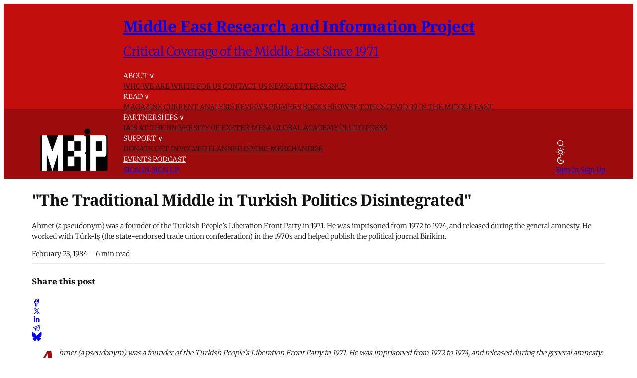

--- FILE ---
content_type: text/html; charset=utf-8
request_url: https://www.merip.org/1984/02/the-traditional-middle-in-turkish-politics-disintegrated/
body_size: 17042
content:

<!DOCTYPE html>
<html lang="en" data-color-scheme="system">
  <head>
    <title>&quot;The Traditional Middle in Turkish Politics Disintegrated&quot; - MERIP</title>
    <meta charset="utf-8">
    <meta name="viewport" content="width=device-width, initial-scale=1.0">
    <meta name="view-transition" content="same-origin"> 

    <link rel="stylesheet" type="text/css" href="https://www.merip.org/assets/build/style.css?v=8b2fd11e43">
    <link
      rel="stylesheet"
      href="https://cdn.jsdelivr.net/npm/instantsearch.css@8/themes/satellite-min.css"
    />
    <style>
      #searchModal {
        border: none;
        position: relative;
        height: 90%;
        width: min(100vw, 800px);
        max-width: min(100vw, 800px);
        margin: auto;
        box-shadow: 0 0 10px rgba(0, 0, 0, 0.5);
        border-radius: 5px;
        box-sizing: border-box;
      }

      #searchModal::backdrop {
        background-color: rgba(0, 0, 0, 0.1);
        backdrop-filter: blur(5px);
      }

    </style>

    
<script>
  const computedStyle = getComputedStyle(document.documentElement);
  const headingFont = computedStyle.getPropertyValue('--gh-font-heading');
  const bodyFont = computedStyle.getPropertyValue('--gh-font-body');

  if (!headingFont || !bodyFont) {
    let fontsLinks = '<link rel="preconnect" href="https://fonts.bunny.net">';

    if (!headingFont && !bodyFont) {
      fontsLinks += `<link rel="stylesheet" href="https://fonts.bunny.net/css?family=
noto-serif:400,700
|
inter:400,500,600
">`;
    } else if (!headingFont) {
      fontsLinks += `<link rel="stylesheet" href="https://fonts.bunny.net/css?family=
noto-serif:400,700
">`;
    } else if (!bodyFont) {
      fontsLinks += `<link rel="stylesheet" href="https://fonts.bunny.net/css?family=
inter:400,500,600
">`;
    }

    document.write(fontsLinks);
  }
</script>

<style>
  :root {
    --accent-color: #9d0c0c;
    --cover-image: url(https://www.merip.org/content/images/2025/07/MERIP_logo_small_web--1--1.png);
    --font-family-heading: var(--gh-font-heading, Noto Serif);
    --font-family-body: var(--gh-font-body, Inter);
  }
</style>

<script>
  window.themeConfig = {
    enableAppMode: false,
    colorScheme: "system",
    homepageTags: "blog,primers",
    site: {
      url: "https://www.merip.org",
      title: "Middle East Research and Information Project",
      description: "Critical Coverage of the Middle East Since 1971",
      accentColor: "#9d0c0c",
      icon: "https://www.merip.org/content/images/2025/10/MERIP_logo_small_web_square.png",
      facebook: "ghost",
      twitter: "@ghost",
      primaryNavigation: [
          {
            label: "About",
            url: "#"
          },
          {
            label: "-Who we are",
            url: "/who-we-are/"
          },
          {
            label: "-Write for us",
            url: "/write-for-merip/"
          },
          {
            label: "-Contact us",
            url: "/contact/"
          },
          {
            label: "-Newsletter Signup",
            url: "/#/portal/"
          },
          {
            label: "Read",
            url: "#"
          },
          {
            label: "-Magazine",
            url: "/magazine/"
          },
          {
            label: "-Current Analysis",
            url: "/blog/"
          },
          {
            label: "-Reviews",
            url: "/reviews/"
          },
          {
            label: "-Primers",
            url: "/primer/"
          },
          {
            label: "-Books",
            url: "/books/"
          },
          {
            label: "-Browse Topics",
            url: "/topics/"
          },
          {
            label: "-COVID-19 in the Middle East",
            url: "/covid-coverage/"
          },
          {
            label: "Partnerships",
            url: "#"
          },
          {
            label: "-IAIS at the University of Exeter",
            url: "/iais-at-the-university-of-exeter/"
          },
          {
            label: "-Mesa Global Academy",
            url: "/mesa-global-academy/"
          },
          {
            label: "-Pluto Press",
            url: "/pluto-press/"
          },
          {
            label: "Support",
            url: "#"
          },
          {
            label: "-Donate",
            url: "/donate/"
          },
          {
            label: "-Get involved",
            url: "/get-involved/"
          },
          {
            label: "-Planned giving",
            url: "/merip-planned-giving/"
          },
          {
            label: "-Merchandise",
            url: "/merchandise/"
          },
          {
            label: "Events",
            url: "/events/"
          },
          {
            label: "Podcast",
            url: "/tag/the-merip-podcast/"
          },
      ],
      secondaryNavigation: [
          {
            label: "Support MERIP",
            url: "/donate/"
          },
      ]
    }
  }
</script>
    <script type="module" src="https://www.merip.org/assets/build/main.js?v=8b2fd11e43"></script>
    <script type="module" src="https://www.merip.org/assets/search/index.js?v=8b2fd11e43"></script>
    <link rel="stylesheet" href="https://www.merip.org/assets/search/style.css?v=8b2fd11e43">
    
    <meta name="description" content="Ahmet (a pseudonym) was a founder of the Turkish People’s Liberation Front Party in 1971. He was imprisoned from 1972 to 1974, and released during the general amnesty. He worked with Türk-Iş (the state-endorsed trade union confederation) in the 1970s and helped publish the political journal Birikim.">
    <link rel="icon" href="https://www.merip.org/content/images/size/w256h256/2025/10/MERIP_logo_small_web_square.png" type="image/png">
    <link rel="canonical" href="https://www.merip.org/1984/02/the-traditional-middle-in-turkish-politics-disintegrated/">
    <meta name="referrer" content="no-referrer-when-downgrade">
    
    <meta property="og:site_name" content="Middle East Research and Information Project">
    <meta property="og:type" content="article">
    <meta property="og:title" content="&quot;The Traditional Middle in Turkish Politics Disintegrated&quot; - MERIP">
    <meta property="og:description" content="Ahmet (a pseudonym) was a founder of the Turkish People’s Liberation Front Party in 1971. He was imprisoned from 1972 to 1974, and released during the general amnesty. He worked with Türk-Iş (the state-endorsed trade union confederation) in the 1970s and helped publish the political journal Birikim. In 1979, he was invited by Abdullah Baştürk to transfer to work with DISK, the progressive confederation of trade unions. Ahmet resigned from DISK in April 1980.">
    <meta property="og:url" content="https://www.merip.org/1984/02/the-traditional-middle-in-turkish-politics-disintegrated/">
    <meta property="og:image" content="https://www.merip.org/content/images/2025/07/MERIP_logo_small_web--1--1.png">
    <meta property="article:published_time" content="1984-02-23T17:04:28.000Z">
    <meta property="article:modified_time" content="2025-07-29T12:29:32.000Z">
    <meta property="article:tag" content="MER Article">
    <meta property="article:tag" content="Labor">
    <meta property="article:tag" content="Turkey">
    <meta property="article:tag" content="Issue 121">
    
    <meta property="article:publisher" content="https://www.facebook.com/ghost">
    <meta name="twitter:card" content="summary_large_image">
    <meta name="twitter:title" content="&quot;The Traditional Middle in Turkish Politics Disintegrated&quot; - MERIP">
    <meta name="twitter:description" content="Ahmet (a pseudonym) was a founder of the Turkish People’s Liberation Front Party in 1971. He was imprisoned from 1972 to 1974, and released during the general amnesty. He worked with Türk-Iş (the state-endorsed trade union confederation) in the 1970s and helped publish the political journal Birikim.">
    <meta name="twitter:url" content="https://www.merip.org/1984/02/the-traditional-middle-in-turkish-politics-disintegrated/">
    <meta name="twitter:image" content="https://www.merip.org/content/images/2025/07/MERIP_logo_small_web--1--1.png">
    <meta name="twitter:label1" content="Written by">
    <meta name="twitter:data1" content="(Author not identified)">
    <meta name="twitter:label2" content="Filed under">
    <meta name="twitter:data2" content="MER Article, Labor, Turkey, Issue 121">
    <meta name="twitter:site" content="@ghost">
    <meta property="og:image:width" content="500">
    <meta property="og:image:height" content="311">
    
    <script type="application/ld+json">
{
    "@context": "https://schema.org",
    "@type": "Article",
    "publisher": {
        "@type": "Organization",
        "name": "Middle East Research and Information Project",
        "url": "https://www.merip.org/",
        "logo": {
            "@type": "ImageObject",
            "url": "https://www.merip.org/content/images/2025/07/MERIP_logo_small_web--1-.png"
        }
    },
    "author": {
        "@type": "Person",
        "name": "(Author not identified)",
        "url": "https://www.merip.org/author/unidentified-author/",
        "sameAs": []
    },
    "headline": "&quot;The Traditional Middle in Turkish Politics Disintegrated&quot; - MERIP",
    "url": "https://www.merip.org/1984/02/the-traditional-middle-in-turkish-politics-disintegrated/",
    "datePublished": "1984-02-23T17:04:28.000Z",
    "dateModified": "2025-07-29T12:29:32.000Z",
    "keywords": "MER Article, Labor, Turkey, Issue 121",
    "description": "Ahmet (a pseudonym) was a founder of the Turkish People’s Liberation Front Party in 1971. He was imprisoned from 1972 to 1974, and released during the general amnesty. He worked with Türk-Iş (the state-endorsed trade union confederation) in the 1970s and helped publish the political journal Birikim.",
    "mainEntityOfPage": "https://www.merip.org/1984/02/the-traditional-middle-in-turkish-politics-disintegrated/"
}
    </script>

    <meta name="generator" content="Ghost 6.12">
    <link rel="alternate" type="application/rss+xml" title="Middle East Research and Information Project" href="https://www.merip.org/rss/">
    <script defer src="https://cdn.jsdelivr.net/ghost/portal@~2.56/umd/portal.min.js" data-i18n="true" data-ghost="https://www.merip.org/" data-key="1d9df4e225058fcb994aaae3e1" data-api="https://middle-east-research-and-information-project.ghost.io/ghost/api/content/" data-locale="en" crossorigin="anonymous"></script><style id="gh-members-styles">.gh-post-upgrade-cta-content,
.gh-post-upgrade-cta {
    display: flex;
    flex-direction: column;
    align-items: center;
    font-family: -apple-system, BlinkMacSystemFont, 'Segoe UI', Roboto, Oxygen, Ubuntu, Cantarell, 'Open Sans', 'Helvetica Neue', sans-serif;
    text-align: center;
    width: 100%;
    color: #ffffff;
    font-size: 16px;
}

.gh-post-upgrade-cta-content {
    border-radius: 8px;
    padding: 40px 4vw;
}

.gh-post-upgrade-cta h2 {
    color: #ffffff;
    font-size: 28px;
    letter-spacing: -0.2px;
    margin: 0;
    padding: 0;
}

.gh-post-upgrade-cta p {
    margin: 20px 0 0;
    padding: 0;
}

.gh-post-upgrade-cta small {
    font-size: 16px;
    letter-spacing: -0.2px;
}

.gh-post-upgrade-cta a {
    color: #ffffff;
    cursor: pointer;
    font-weight: 500;
    box-shadow: none;
    text-decoration: underline;
}

.gh-post-upgrade-cta a:hover {
    color: #ffffff;
    opacity: 0.8;
    box-shadow: none;
    text-decoration: underline;
}

.gh-post-upgrade-cta a.gh-btn {
    display: block;
    background: #ffffff;
    text-decoration: none;
    margin: 28px 0 0;
    padding: 8px 18px;
    border-radius: 4px;
    font-size: 16px;
    font-weight: 600;
}

.gh-post-upgrade-cta a.gh-btn:hover {
    opacity: 0.92;
}</style>
    
    <link href="https://www.merip.org/webmentions/receive/" rel="webmention">
    <script defer src="/public/cards.min.js?v=8b2fd11e43"></script>
    <link rel="stylesheet" type="text/css" href="/public/cards.min.css?v=8b2fd11e43">
    <script defer src="/public/member-attribution.min.js?v=8b2fd11e43"></script>
    <script defer src="/public/ghost-stats.min.js?v=8b2fd11e43" data-stringify-payload="false" data-datasource="analytics_events" data-storage="localStorage" data-host="https://www.merip.org/.ghost/analytics/api/v1/page_hit"  tb_site_uuid="9b45c1a1-9179-4ea6-9cac-2e14c9ea334d" tb_post_uuid="d8ed411f-a61d-4bf9-bce9-ba3d03b349d8" tb_post_type="post" tb_member_uuid="undefined" tb_member_status="undefined"></script><style>:root {--ghost-accent-color: #9d0c0c;}</style>
    <style>
  .tag-hash-wp-684c34ea145d7d001be7782c figure.gh-article-image {
    display: none;
  }
  .post-template.tag-hash-wp-post figure.featured-image {
    display: none;
  }
  blockquote b a {
    margin-left: 6px;
}
blockquote + blockquote {
  display: none; /* hides the second one */
}

blockquote + blockquote:first-child,
blockquote:has(+ blockquote) {
  display: none; /* hides the first one */
}
/* make existing posts use the desired blockquote style throughout. */
  .post-template.tag-hash-wp-post blockquote:not(.kg-blockquote-alt) {
    border-left: none;
    font-weight: normal;
    padding-left: 1rem;
     }
   .post-template.tag-hash-wp-post blockquote:not(.kg-blockquote-alt) strong {
     font-weight: normal;
   }
  /* styles for new posts below*/ 
  @media (min-width: 1400px) {
  .post-template:not(.tag-hash-wp-post) blockquote:not(.kg-blockquote-alt) {
    font-size: 1.1rem;
    position: absolute;
    transform: translateX(-100%);
    padding: 0 3rem 0 0;
    max-width: 300px;
    border-left: none;
    margin-top: 0;
  }
  }
  @media (max-width: 1399px) and (min-width: 768px) {
      .post-template:not(.tag-hash-wp-post) blockquote:not(.kg-blockquote-alt).floating-blockquote {
        font-size: 1.1rem;
        font-weight: normal;
        float: right;
        padding: 0 0 1rem 1rem;
        max-width: 40%;
        margin-top: 0;
        margin-left: 1rem;     
      }
  }
  @media (max-width: 767px) {
    .post-template:not(.tag-hash-wp-post) blockquote:not(.kg-blockquote-alt).floating-blockquote {
     /* font-size: 1.1rem;
      font-weight: normal;
      padding-left: 2rem; */
      display: none;
  }
  .post-template:not(.tag-hash-wp-post) blockquote.kg-blockquote-alt {
    text-align: left;
    font-size: 1.2rem;
  }
</style>
<script>
/**
 * Footnote Navigation System
 * Automatically converts footnote references to clickable links and adds return arrows
 */

(function() {
    'use strict';

    // Wait for DOM to be ready
    function ready(fn) {
        if (document.readyState !== 'loading') {
            fn();
        } else if (document.addEventListener) {
            document.addEventListener('DOMContentLoaded', fn);
        } else {
            document.attachEvent('onreadystatechange', function() {
                if (document.readyState !== 'loading') {
                    fn();
                }
            });
        }
    }

    // Main function to set up footnote navigation
    function setupFootnoteNavigation() {
        // Find all footnote references (e.g., [8])
        const footnoteRefs = document.querySelectorAll('a[href^="#_edn"]');
        
        footnoteRefs.forEach(function(ref) {
            const href = ref.getAttribute('href');
            const footnoteNumber = href.replace('#_edn', '');
            
            // Add click handler to footnote reference
            ref.addEventListener('click', function(e) {
                e.preventDefault();
                
                // Find the corresponding endnote
                const endnote = document.querySelector(`a[href="#_ednref${footnoteNumber}"]`);
                if (endnote) {
                    // Scroll to the endnote
                    endnote.scrollIntoView({ 
                        behavior: 'smooth',
                        block: 'center'
                    });
                    
                    // Highlight the endnote briefly
                    endnote.style.backgroundColor = '#fff3cd';
                    setTimeout(() => {
                        endnote.style.backgroundColor = '';
                    }, 2000);
                }
            });
            
            // Add visual indication that it's clickable
            ref.style.cursor = 'pointer';

        });

        // Find all endnotes and add return arrows
        const endnotes = document.querySelectorAll('a[href^="#_ednref"]');
        
        endnotes.forEach(function(endnote) {
            const href = endnote.getAttribute('href');
            const footnoteNumber = href.replace('#_ednref', '');
            
            // Create return arrow
            const returnArrow = document.createElement('a');
            returnArrow.href = `#_edn${footnoteNumber}`;
            returnArrow.innerHTML = ' ↩';
            returnArrow.style.textDecoration = 'none';
            returnArrow.style.color = 'var(--ghost-accent-color)';
            returnArrow.style.fontSize = '0.9em';
            returnArrow.style.marginLeft = '5px';
            returnArrow.style.cursor = 'pointer';
            
            // Add click handler to return arrow
            returnArrow.addEventListener('click', function(e) {
                e.preventDefault();
                
                // Find the corresponding footnote reference
                const footnoteRef = document.querySelector(`a[href="#_edn${footnoteNumber}"]`);
                if (footnoteRef) {
                    // Scroll to the footnote reference
                    footnoteRef.scrollIntoView({ 
                        behavior: 'smooth',
                        block: 'center'
                    });
                    
                    // Highlight the footnote reference briefly
                    footnoteRef.style.backgroundColor = '#fff3cd';
                    setTimeout(() => {
                        footnoteRef.style.backgroundColor = '';
                    }, 2000);
                }
            });
            
            // Insert return arrow after the endnote paragraph
            const endnoteParagraph = endnote.closest('p');
            if (endnoteParagraph) {
                endnoteParagraph.appendChild(returnArrow);
            }
        });

    }

    // Initialize when DOM is ready
    ready(setupFootnoteNavigation);



})();


</script>

<style>
  /* dropcaps */
  .post-template article .post-body > p:first-child::first-letter {
  color: var(--accent-color);
  float: left;
  margin: -4px 8px 0 4px;
  font-size: 4rem;
  font-weight: bold;
  line-height: 1;
    font-family: var(--font-family-heading)
  }
  /* link and title colors */
  a.toc-item-title {
    color: var(--text-color-0);
  }
  .toc-item > div > a {
    color: var(--color-darker-red);

  }
  [data-color-scheme="dark"] .toc-item > div > a {
    color: var(--color-bright-red);
  }
  [data-color-scheme="dark"] .red-text {
    color: var(--color-bright-red);
  }
  .ais-SearchBox-submit .hide-on-mobile {
    color: var(--accent-color);
  }
  figure figcaption {
    display:inline;
  }
  /* stop images from being too tall */
  .post-content .kg-image-card:not(.kg-width-full) img {
    max-height: 80vh;
    object-fit: contain;
    width: auto;
  }
  @media (max-width: 767px) {
    .post-content .kg-image-card:not(.kg-width-full) img {
      max-height: 100vh;
    }
  }
</style>
    <link rel="preconnect" href="https://fonts.bunny.net"><link rel="stylesheet" href="https://fonts.bunny.net/css?family=merriweather:300,700"><style>:root {--gh-font-body: Merriweather;}</style>

  </head>
  <body class=" post-template tag-merarticle tag-labor tag-turkey tag-hash-wp tag-hash-wp-post tag-issue-121 tag-hash-toc-articles gh-font-body-merriweather">
    
<header 
  class="site-header text-xl md:text-sm"
  
>
<div class="head-outer container">
  
<a href="https://www.merip.org" class="site-logo" aria-label="Middle East Research and Information Project - Home">
    <img src="/content/images/2025/07/MERIP_logo_small_web--1-.png" alt="Middle East Research and Information Project" loading="eager" class="logo"/>
</a>
<div class="site-title">
  <h1 class="!text-lg lg:!text-2xl">
    <a href="https://www.merip.org">Middle East Research and Information Project</a>
  </h1>
  <h2 class="!text-sm">
    <a href="https://www.merip.org">Critical Coverage of the Middle East Since 1971</a>
  </h2>
</div>

  <div data-nav-container class="nav-container font-light">
    <primary-nav></primary-nav>

      <div class="actions flex flex-col md:hidden gap-3 px-4 border-t border-b0 py-4 starting:opacity-0 transition-opacity duration-400 delay-400">
          <a href="#/portal/signin" class="block h-8">Sign In</a>
          <a href="#/portal/signup" class="block h-8">Sign Up</a>
      </div>
  </div>

  <div class="nav-actions text-nowrap flex items-center gap-2" role="navigation" aria-label="User actions">
    <div 
      role="button" 
      tabindex="0" 
      class="hover:outline-solid p-2 rounded-full cursor-pointer touch-manipulation" 
      data-icon="search" 
      data-ghost-search 
      aria-label="Search"
    ></div>

      <color-scheme-switcher
        class="hover:outline-solid p-2 rounded-full touch-manipulation"
        icon-class="flex"
        aria-label="Toggle color scheme"
      ></color-scheme-switcher>

    <div class="hidden md:flex items-center gap-6 ml-2">
          <a href="#/portal/signin" class="nav-action">Sign In</a>
          <a href="#/portal/signup" class="nav-action">Sign Up</a>
    </div>  

    <div 
      data-nav-toggle 
      role="button" 
      tabindex="0" 
      class="md:hidden touch-manipulation" 
      aria-label="Menu" 
      aria-expanded="false" 
      aria-controls="mobile-menu"
    >
      <span/>
    </div>
  </div>
</header>

<style>
  :root {
    --site-header-height: 9rem;
  }
  .site-header {
    color: white;
    background: linear-gradient(to bottom, var(--color-bright-red) 0%, var(--color-bright-red) 60%, var(--color-darker-red) 60%, var(--color-darker-red) 100%);
    height: fit-content;
    padding-top: 0.5rem; padding-bottom: 0.5rem;
  }
  .head-outer {
    display: grid;
    grid-template-areas: "logo title title" "logo nav actions";
    grid-template-columns: auto 1fr auto ;
    grid-template-rows: 1fr auto;
    width: 100%;
    margin: 0 auto;
    column-gap: 1rem;
    row-gap: 0.25rem;
    align-items: end;
    justify-items: start;
    max-width: var(--content-max-width);
  }
  header .nav-actions {
    grid-area: actions;
  }
  header .nav-container {
    grid-area: nav;
    text-transform: uppercase;
    color: var(--text-color-0);
  }
  .site-logo {
    grid-area: logo;
  /*  min-width: 170px;*/
    min-height: 90px;
  }
  .site-title {
    grid-area: title;

  }
  .site-title h1 {
     /* text-transform: uppercase;*/
    /* font-size: var(--font-size-h2);*/
  }
  .site-title h2 {
    font-family: var(--font-family-body);
   /* font-size: var(--font-size-h4);*/
    font-weight: 400;
  }
  .site-logo img {
    max-width: 170px;
    max-height: 90px;
    width: 100%;
    height: 100%;
    object-fit: contain;
  }
  @media (min-width: 768px) {
  .nav-item-with-menu, .nav-item {
    color: white;

    }
  }
  @media (max-width: 767px) {
    :root {
      --site-header-height: 6rem;
    }
    .site-header {
          background: linear-gradient(to bottom, var(--color-bright-red) 0%, var(--color-bright-red) 4rem, var(--color-darker-red) 4rem, var(--color-darker-red) 100%);

    }
    .site-title {
      display: none;
    }

    .head-outer {
      grid-template-areas: "logo actions";
      grid-template-columns: auto auto;
      grid-template-rows: 1fr;
      justify-content: space-between;
      align-items: center;
    }
    .site-logo img {
      max-height: 70px;
      min-width: unset;
    }
  }
    @media (min-width: 768px) {
    .nav-container .nav div:first-child .nav-item:first-child {
      padding-left: 0!important;
    }
  }
  .nav-item-with-menu div:nth-child(2) .menu-item {
    color: var(--text-color-0);

  }
  .nav-item-with-menu {
      /*  margin-bottom: -1rem;*/
  }

</style>
    <div class="container">
      
<article class="post tag-merarticle tag-labor tag-turkey tag-hash-wp tag-hash-wp-post tag-issue-121 tag-hash-toc-articles no-image">
  <div class="mt-16 md:mt-32">

    <div class="flex flex-col justify-center gap-6 py-8  max-w-[var(--post-content-max-width)] mx-auto">
      <h1 class="!text-5xl leading-[1.15]">&quot;The Traditional Middle in Turkish Politics Disintegrated&quot;</h1>
          <p class="opacity-80 text-lg">Ahmet (a pseudonym) was a founder of the Turkish People’s Liberation Front Party in 1971. He was imprisoned from 1972 to 1974, and released during the general amnesty. He worked with Türk-Iş (the state-endorsed trade union confederation) in the 1970s and helped publish the political journal Birikim.</p>

          
<div class="flex items-center ">
  <div class="flex items-center shrink-0 -mr-4">
  </div>
  <div class="flex flex-col pl-4 author-container">
    <div class="opacity-80 leading-1 ">
        <a href="/author/unidentified-author/" class="text-sm hover:underline">(Author not identified)</a>
    </div>
    <div class="text-xs opacity-60">
      <time datetime="1984-02-23">February 23, 1984</time>
      – 6 min read 
    </div>
  </div>
</div>          <hr/>
          
<div class="flex gap-4 justify-between items-center ">
  <h4>Share this post</h4>
  <div class="flex gap-4 items-center">
    <a href="https://www.facebook.com/sharer/sharer.php?u=https://www.merip.org/1984/02/the-traditional-middle-in-turkish-politics-disintegrated/" target="_blank" rel="noopener noreferrer" title="Share on Facebook" data-icon="facebook" class="social-icon" title="Share on Facebook"></a>
    <a href="https://x.com/intent/post?url=https://www.merip.org/1984/02/the-traditional-middle-in-turkish-politics-disintegrated/&text=%22The%20Traditional%20Middle%20in%20Turkish%20Politics%20Disintegrated%22" target="_blank" rel="noopener noreferrer" title="Share on X" data-icon="x" class="social-icon" title="Share on X"></a>
    <a href="https://www.linkedin.com/shareArticle?mini=true&url=https://www.merip.org/1984/02/the-traditional-middle-in-turkish-politics-disintegrated/&title=%22The%20Traditional%20Middle%20in%20Turkish%20Politics%20Disintegrated%22&summary=Ahmet%20(a%20pseudonym)%20was%20a%20founder%20of%20the%20Turkish%20People%E2%80%99s%20Liberation%20Front%20Party%20in%201971.%20He%20was%20imprisoned%20from%201972%20to%201974%2C%20and%20released%20during%20the%20general%20amnesty.%20He%20worked%20with%20T%C3%BCrk-I%C5%9F%20(the%20state-endorsed%20trade%20union%20confederation)%20in%20the%201970s%20and%20helped%20publish%20the%20political%20journal%20Birikim." target="_blank" rel="noopener noreferrer" title="Share on LinkedIn" data-icon="linkedin" class="social-icon" title="Share on LinkedIn"></a>
    <a href="https://t.me/share/url?url=https://www.merip.org/1984/02/the-traditional-middle-in-turkish-politics-disintegrated/&text=%22The%20Traditional%20Middle%20in%20Turkish%20Politics%20Disintegrated%22" target="_blank" rel="noopener noreferrer" title="Share on Telegram" data-icon="telegram" class="social-icon" title="Share on Telegram"></a>
    <a href="https://bsky.app/intent/compose?text=%22The%20Traditional%20Middle%20in%20Turkish%20Politics%20Disintegrated%22%20https://www.merip.org/1984/02/the-traditional-middle-in-turkish-politics-disintegrated/" target="_blank" rel="noopener noreferrer" title="Share on Bluesky" data-icon="bluesky" class="social-icon scale-[85%] hover:scale-[90%] transition-all duration-300" title="Share on Bluesky"></a>
  </div>
</div>
            

      </div>


  </div>
  <main class="post-content col-span-3 ">
  <div class="post-body prose">
    <p><em>Ahmet (a pseudonym) was a founder of the Turkish People’s Liberation Front Party in 1971. He was imprisoned from 1972 to 1974, and released during the general amnesty. He worked with Türk-Iş (the state-endorsed trade union confederation) in the 1970s and helped publish the political journal Birikim. In 1979, he was invited by Abdullah Baştürk to transfer to work with DISK, the progressive confederation of trade unions. Ahmet resigned from DISK in April 1980. Today, Ahmet is underground, accused by the military government of “trying to overthrow the existing constitution by force” (a conviction which carries the death penalty), and of trying to organize unions, an activity which was legal under the 1961 constitution revoked by the military. Being underground, Ahmet cannot go to his family home, or work with Türk-Iş or as a journalist. He is working to establish a political journal aimed at a mass audience that could begin again to raise criticisms of the Turkish state. MERIP contributing editor Karen Pfeifer spoke with him in Ankara in late November 1983.</em></p><p><strong>What are the important features of the trade union movement in Turkey in the last two decades?</strong></p><p>From 1963 to 1969, there were many shop-level strikes around economic issues. These wildcats were illegal according to existing collective bargaining laws. They showed the extent of rank-and-file discontent, but they were not effective because they were not organized across the working class as a whole, and they did not raise any political demands. The key problem at this time was job security, owing to arbitrary and abrupt firings. The unions demanded increased compensation for dismissed workers. Employers agreed to this while preserving their right to fire workers at will and thus avoid keeping workers for the 25 years that would make them eligible for social security. DISK was formed in 1967 in response to these issues.</p><p><strong>What were the major political currents in DISK?</strong></p><p>They were influenced by the Turkish Labor Party, a socialist party. Between 1976 and 1978, the Communist Party of Turkey (CPT) exercised influence over DISK through its control of the key metal workers’ union. Organizationally, DISK was quite bureaucratic and conservative. The workers could participate very little in decision making.</p><p>In 1978, Abdullah Baştürk, the head of the public service workers, took his union out of Türk-Iş, and into DISK. This was an important infusion of numbers and political clout for DISK. Baştürk himself was known as a democratic socialist, and he was shifting leftward from the social democracy of the Republican Peoples’ Party (RPP) and Türk-Iş. The executive committee of DISK took on greater political character, with three RPP representatives, one Communist Party representative, one representative of the radical left groups, such as Dev Yol, and one democratic socialist, Baştürk. Baştürk then became general secretary. He consolidated his control over DISK, to the chagrin of the CPT, by inviting in his former co-organizers from Türk-Iş, such as myself. I resigned in 1980 over the failure of the DISK leadership to carry through a thorough democratization process—for example, in developing workers’ councils. Within the unions, the leaders used socialist jargon, but they did not follow socialist policies in relation to the members. The leftist parties were at fault in exercising influence over leaders, but not grounding it in rank-and-file organization.</p><p><strong>What were the economic conditions that led to the coup, and how did the unions deal with them?</strong></p><p>Between 1977 and 1980, labor income was increasing faster than property income in Turkey. The amount that capital had to pay workers as severance and retirement grew rapidly. Employers began to resist, and advocated changing the collective bargaining agreements. The unions resisted any such change, and there were several very long strikes with many days lost. This contributed to a serious economic crisis, at a time when there was no political solution to the class conflicts that lay behind the crisis.</p><p>The employers began to bring fascists into the factories to intimidate the workers. After 1978, the right-wing government began firing the RPP civil servants in state enterprises, and placing their own people in management jobs. Workers took over factories in protest—for example, the Tariş factory in Izmir. Demirel and his three rightist coalition parties used the state apparatus to promote their specific interests instead of to govern, a practice contrary to Turkish tradition, and to engage in unprecedented political assassinations. This led to mass resistance and armed defense by the left. The traditional “middle” in Turkish politics and the state disintegrated.</p><p>By 1980, there were only two possible outcomes. One was a “dialogue” between the RPP and the conservative coalition to somehow restrain the growing violent conflicts. The other was a military coup. Under either scenario, DISK’S activities were bound to be curtailed. There was a need to strengthen DISK at the shop-floor level, to shift power to the base through democratic workers’ councils. The leadership of the DISK unions resisted any dilution of their power. It was over this issue that I and my group broke with Baştürk.</p><p><strong>How has the military coup affected the unions’ organization and ability to operate</strong>?</p><p>The right to strike has become impossible to exercise in practice. Collective bargaining is now subjected to the Supreme Arbitration Council under Naci Varlik, no friend of labor. All unions were required to reorganize themselves by the end of 1983. The union leaders now are all very tight with the military and government officials; they are part of the same clique. There are no “politics” allowed in the unions.</p><p>Under these conditions, and given the decline in the standard of living and in employment opportunities, I expect that working conditions will become a more focal issue in the future. For example, health councils are supposed to exist, but don’t. This is an important new area for militant activity.</p><p>You must understand that rights were never “taken” by the workers here. They were “given” by the state, in line with Turkey’s political tradition. Since the coup, unions have become irrelevant for protecting the workers’ rights. Workers just go directly to the employers. Workers don’t go to meetings now, and they don’t want to be delegates. But there is pressure from the shop floor to organize around working conditions, especially the health councils.</p><p><strong>Is there any scope at all for political maneuver within the unions these days?</strong></p><p>The government has decreed that the Türk-Iş unions must elect their leaders first, before DISK members will be allowed in. That way the DISK people cannot take over the leadership of the Türk-Iş unions. But there are still three possible avenues for progressive organization being discussed by DISK. One is to join Türk-Iş en masse. One is the set up another new confederation; three right-wing unions are also discussing this at the present time. The third option is to wait for the DISK trials to end and then to see if DISK can somehow continue.</p><p>Within Türk-Iş, 16 out of 34 unions—about 30 percent of the members—are under social democratic influence. But some of their leaders resigned—for example, the construction workers’ union president, Muzaffer Sarac—and joined SODEP, the new social democratic party. The social democratic elements within Türk-Iş are really our only hope at the moment. They are discussing how to form a democratic workers’ movement within Türk-Iş after elections have been held. But the emergence of SODEP has postponed this.</p><p><strong>Can you bring us up to date on the DISK trials?</strong></p><p>Of the 29 unions belonging to DISK in 1980, 23 have been prosecuted under Article 141, for “forming an organization to establish a hegemony of one social class over other social classes.” This statute, by the way, was borrowed from the Italian fascist penal code of 1929. One thousand five hundred ninety-one persons from these unions were accused. 212 were arrested and released, but all are being tried under Article 141. This is still in process. The punishments for convictions will be 8 to 20 years imprisonment for founders and 5 to 12 years for members.</p><p>There is also a case against DISK as a whole. Out of this there came three indictments. Fifty-two persons in the first indictment were accused under Article 146 of “attempting to overthrow the existing constitutional institutions and social order by force.” Although 21 of the 52 have been released from jail, all the cases are still pending and the punishment is death by hanging. 19 persons in the second indictment were accused under Article 146—ten under 146-1, which carries the death penalty, and nine under 146-3 which carries a penalty of 5 to 15 years in prison. These nine were released. In the third indictment, three persons were accused under 146-1 and two were released. Seventy-five other persons are now fugitives. There are search warrants out for them under Article 146-1. We expect that most will probably be changed to 146-3. Ultimately, we expect that all cases still pending will be changed to Article 141.</p><p>There is very little support from within Turkey for either those in jail or those at large. With the information blackout, it is very hard for people to find out what is going on.</p>
  </div>



      
<div class="flex gap-4 justify-between items-center py-6 border-t border-b border-b0">
  <h4>Share this post</h4>
  <div class="flex gap-4 items-center">
    <a href="https://www.facebook.com/sharer/sharer.php?u=https://www.merip.org/1984/02/the-traditional-middle-in-turkish-politics-disintegrated/" target="_blank" rel="noopener noreferrer" title="Share on Facebook" data-icon="facebook" class="social-icon" title="Share on Facebook"></a>
    <a href="https://x.com/intent/post?url=https://www.merip.org/1984/02/the-traditional-middle-in-turkish-politics-disintegrated/&text=%22The%20Traditional%20Middle%20in%20Turkish%20Politics%20Disintegrated%22" target="_blank" rel="noopener noreferrer" title="Share on X" data-icon="x" class="social-icon" title="Share on X"></a>
    <a href="https://www.linkedin.com/shareArticle?mini=true&url=https://www.merip.org/1984/02/the-traditional-middle-in-turkish-politics-disintegrated/&title=%22The%20Traditional%20Middle%20in%20Turkish%20Politics%20Disintegrated%22&summary=Ahmet%20(a%20pseudonym)%20was%20a%20founder%20of%20the%20Turkish%20People%E2%80%99s%20Liberation%20Front%20Party%20in%201971.%20He%20was%20imprisoned%20from%201972%20to%201974%2C%20and%20released%20during%20the%20general%20amnesty.%20He%20worked%20with%20T%C3%BCrk-I%C5%9F%20(the%20state-endorsed%20trade%20union%20confederation)%20in%20the%201970s%20and%20helped%20publish%20the%20political%20journal%20Birikim." target="_blank" rel="noopener noreferrer" title="Share on LinkedIn" data-icon="linkedin" class="social-icon" title="Share on LinkedIn"></a>
    <a href="https://t.me/share/url?url=https://www.merip.org/1984/02/the-traditional-middle-in-turkish-politics-disintegrated/&text=%22The%20Traditional%20Middle%20in%20Turkish%20Politics%20Disintegrated%22" target="_blank" rel="noopener noreferrer" title="Share on Telegram" data-icon="telegram" class="social-icon" title="Share on Telegram"></a>
    <a href="https://bsky.app/intent/compose?text=%22The%20Traditional%20Middle%20in%20Turkish%20Politics%20Disintegrated%22%20https://www.merip.org/1984/02/the-traditional-middle-in-turkish-politics-disintegrated/" target="_blank" rel="noopener noreferrer" title="Share on Bluesky" data-icon="bluesky" class="social-icon scale-[85%] hover:scale-[90%] transition-all duration-300" title="Share on Bluesky"></a>
  </div>
</div>


      <h4 class="-mb-4 written-by-label">Written by</h4>
      <div class="flex flex-col gap-6">
          <style>h4.written-by-label { display: none; }</style>
      </div>
          <h4 class="prose font-bold text-lg  pt-6 border-t border-b0">
            This article was published in <a class="underline font-brand font-bold" href="/issue-121">Issue 121</a>.
          </h4>
          <div id="prev-next-holder" class="text-lg grid grid-cols-1 md:grid-cols-2 gap-4"></div>
          <script>
            const issuePosts = [
                { title: "From the Editors (January/February 1984)", published_at: "1984-02-23T12:00:59.000-05:00", url: "/1984/02/from-the-editors-january-february-1984/", slug: "from-the-editors-january-february-1984" },
                { title: "Western Silence on Turkey", published_at: "1984-02-23T12:01:21.000-05:00", url: "/1984/02/western-silence-on-turkey/", slug: "western-silence-on-turkey" },
                { title: "Trade Unions and Turkey&#x27;s Working Class", published_at: "1984-02-23T12:02:53.000-05:00", url: "/1984/02/trade-unions-and-turkeys-working-class/", slug: "trade-unions-and-turkeys-working-class" },
                { title: "&quot;The Workers as a Class Were Defeated&quot;", published_at: "1984-02-23T12:03:02.000-05:00", url: "/1984/02/the-workers-as-a-class-were-defeated/", slug: "the-workers-as-a-class-were-defeated" },
                { title: "&quot;The Traditional Middle in Turkish Politics Disintegrated&quot;", published_at: "1984-02-23T12:04:28.000-05:00", url: "/1984/02/the-traditional-middle-in-turkish-politics-disintegrated/", slug: "the-traditional-middle-in-turkish-politics-disintegrated" },
                { title: "&quot;Please Don&#x27;t Use My Name&quot;", published_at: "1984-02-23T12:05:47.000-05:00", url: "/1984/02/please-dont-use-my-name/", slug: "please-dont-use-my-name" },
                { title: "The Kurds in Turkey", published_at: "1984-02-23T12:06:06.000-05:00", url: "/1984/02/the-kurds-in-turkey/", slug: "the-kurds-in-turkey" },
                { title: "The Torture of Huseyin Yildirim", published_at: "1984-02-23T12:07:13.000-05:00", url: "/1984/02/the-torture-of-huseyin-yildirim/", slug: "the-torture-of-huseyin-yildirim" },
                { title: "Berberoglu, Turkey in Crisis", published_at: "1984-02-23T12:08:27.000-05:00", url: "/1984/02/berberoglu-turkey-in-crisis/", slug: "berberoglu-turkey-in-crisis" },
                { title: "Hiro, Inside the Middle East", published_at: "1984-02-23T12:09:27.000-05:00", url: "/1984/02/hiro-inside-the-middle-east/", slug: "hiro-inside-the-middle-east" },
                { title: "ADL, Pro-Arab Propaganda in America", published_at: "1984-02-23T12:10:23.000-05:00", url: "/1984/02/adl-pro-arab-propaganda-in-america/", slug: "adl-pro-arab-propaganda-in-america" },
                { title: "Brzezinski, Power and Principle", published_at: "1984-02-23T12:11:11.000-05:00", url: "/1984/02/brzezinski-power-and-principle/", slug: "brzezinski-power-and-principle" },
                { title: "Keddie and Hooglund, The Iranian Revolution and the Islamic Republic", published_at: "1984-02-23T12:12:53.000-05:00", url: "/1984/02/keddie-and-hooglund-the-iranian-revolution-and-the-islamic-republic/", slug: "keddie-and-hooglund-the-iranian-revolution-and-the-islamic-republic" },
            ];
            if (issuePosts.length > 0) {
              const currentPost = issuePosts.find(post => post.slug === "the-traditional-middle-in-turkish-politics-disintegrated");
              const currentIndex = issuePosts.indexOf(currentPost);
              const previousPost = issuePosts[currentIndex - 1];
              const prevPostHTML = previousPost?.title ? `<a href="${previousPost.url}">&larr; ${previousPost.title}</a>` : '';
              const nextPost = issuePosts[currentIndex + 1];
              const nextPostHTML = nextPost?.title ? `<a href="${nextPost.url}">${nextPost.title} &rarr;</a>` : '';
              document.getElementById('prev-next-holder').innerHTML = `
                  ${prevPostHTML}
                  ${nextPostHTML}
              `;
            }
          </script>
          <hr />
    <div class="w-screen bg-1 relative left-1/2 -translate-x-1/2 py-16 mt-16">
      <div class="container">
        <div class="grid grid-cols-1 sm:grid-cols-2 lg:grid-cols-3 gap-8">
              
<article class="post-card post-card--row   post tag-merarticle tag-anti-immigrant tag-immigration tag-turkey tag-united-states tag-hash-wp tag-hash-wp-post tag-issue-314 tag-hash-toc-special-reports" >
  
  <figure class="relative w-28 h-28 featured-image">
    <img
      alt="Deportation as Punishment and the Everyday War on Migrants from Turkey to the United States"
      class=""
      loading="lazy"
      src="/content/images/size/w600/wp-content/uploads/2025/05/gettyimages-2190925484-scaled-e1747402592203.jpg" 
      srcset="/content/images/size/w320/wp-content/uploads/2025/05/gettyimages-2190925484-scaled-e1747402592203.jpg 320w, 
              /content/images/size/w600/wp-content/uploads/2025/05/gettyimages-2190925484-scaled-e1747402592203.jpg 600w, 
              /content/images/size/w960/wp-content/uploads/2025/05/gettyimages-2190925484-scaled-e1747402592203.jpg 960w, 
              /content/images/size/w1200/wp-content/uploads/2025/05/gettyimages-2190925484-scaled-e1747402592203.jpg 1200w, 
              /content/images/size/w2000/wp-content/uploads/2025/05/gettyimages-2190925484-scaled-e1747402592203.jpg 2000w"
    >
      <figcaption class=""><span style="white-space: pre-wrap;">A woman crosses into Syria from Turkey through the Kassab crossing on December 27, 2024. Aaref Watad/AFP via Getty ImagesMembers of the MIT Graduate Student Union demonstrate outside the John F. Kennedy Federal Building on April 1, 2025 to demand the Trump administration cease attacks on the 1st Amendment and immediately release union members, including Tufts graduate student Rumeysa Ozturk. Craig F. Walker/The Boston Globe via Getty Images</span></figcaption>
      <a href="https://www.merip.org/2025/06/deportation-as-punishment-2/" class="absolute inset-0 z-10"></a>
  </figure>
  <div class="post-card-content ">
      <div class="text-xs uppercase tracking-wide font-medium text-gray-500 -mb-1 ">
        <a href="https://www.merip.org/tag/merarticle/">MER Article</a>
      </div>
    <h3 class="mt-0 !text-h5"><a href="/2025/06/deportation-as-punishment-2/">Deportation as Punishment and the Everyday War on Migrants from Turkey to the United States</a></h3>
    
    <a href="/2025/06/deportation-as-punishment-2/" class="post-card-excerpt hidden">
      At dawn on December 9, 2024, hundreds of Syrian refugees gathered at Turkey&#39;s Cilvegözü and Öncüpınar border crossings into northern Syria to return home following the fall of Bashar al-Assad&#39;s government.

Wrapped in blankets and clutching their children and possessions, they waited in anticipation, some having
    </a>

    <div class="font-light text-xs opacity-50 ">
        <a href="/author/fulya-pnar/" class="hover:underline">Fulya Pınar</a>
      <span class="dot-separator">•</span>
      <span>13 min read</span>
    </div>
  </div>
</article>
              
<article class="post-card post-card--row   post tag-merarticle tag-education tag-technology tag-women tag-hash-wp tag-hash-wp-post tag-issue-314 tag-hash-toc-articles" >
  
  <figure class="relative w-28 h-28 featured-image">
    <img
      alt="Unpacking the Gender &#x27;Paradox’ Behind Arab Women in Tech"
      class=""
      loading="lazy"
      src="/content/images/size/w600/wp-content/uploads/2025/06/gettyimages-1614529293-scaled-e1749742207123.jpg" 
      srcset="/content/images/size/w320/wp-content/uploads/2025/06/gettyimages-1614529293-scaled-e1749742207123.jpg 320w, 
              /content/images/size/w600/wp-content/uploads/2025/06/gettyimages-1614529293-scaled-e1749742207123.jpg 600w, 
              /content/images/size/w960/wp-content/uploads/2025/06/gettyimages-1614529293-scaled-e1749742207123.jpg 960w, 
              /content/images/size/w1200/wp-content/uploads/2025/06/gettyimages-1614529293-scaled-e1749742207123.jpg 1200w, 
              /content/images/size/w2000/wp-content/uploads/2025/06/gettyimages-1614529293-scaled-e1749742207123.jpg 2000w"
    >
      <figcaption class=""><span style="white-space: pre-wrap;">Palestinian students take part in Science Days Palestine at Al-Qattan Cultural Center in Gaza City on August 21, 2023. (Majdi Fathi/NurPhoto via Getty Images)</span></figcaption>
      <a href="https://www.merip.org/2025/06/unpacking-the-gender-paradox-behind-arab-women-in-tech/" class="absolute inset-0 z-10"></a>
  </figure>
  <div class="post-card-content ">
      <div class="text-xs uppercase tracking-wide font-medium text-gray-500 -mb-1 ">
        <a href="https://www.merip.org/tag/merarticle/">MER Article</a>
      </div>
    <h3 class="mt-0 !text-h5"><a href="/2025/06/unpacking-the-gender-paradox-behind-arab-women-in-tech/">Unpacking the Gender &#x27;Paradox’ Behind Arab Women in Tech</a></h3>
    
    <a href="/2025/06/unpacking-the-gender-paradox-behind-arab-women-in-tech/" class="post-card-excerpt hidden">
      Compared to women in the United States and most European countries, Arab women are highly represented in Information and Communication Technology (ICT) and related computing fields.

In fact, six of the ten countries with the highest rates of women studying ICT are in the Arab world, according to UNESCO data.
    </a>

    <div class="font-light text-xs opacity-50 ">
        <a href="/author/fida-adely/" class="hover:underline">Fida Adely</a>, 
        <a href="/author/jennifer-olmsted/" class="hover:underline">Jennifer Olmsted</a>, 
        <a href="/author/sana-odeh/" class="hover:underline">Sana Odeh</a>
      <span class="dot-separator">•</span>
      <span>11 min read</span>
    </div>
  </div>
</article>
              
<article class="post-card post-card--row   post tag-merarticle tag-afghanistan tag-iran tag-labor-migration tag-hash-wp tag-hash-wp-post tag-issue-314 tag-hash-toc-articles" >
  
  <figure class="relative w-28 h-28 featured-image">
    <img
      alt="Courts of Exclusion—Working-Class Masculinity and Anti-Afghan Racism in Iran"
      class=""
      loading="lazy"
      src="/content/images/size/w600/wp-content/uploads/2025/06/bdb67b94-cce3-4355-b943-210f18a6c2aa-e1749887618751.jpg" 
      srcset="/content/images/size/w320/wp-content/uploads/2025/06/bdb67b94-cce3-4355-b943-210f18a6c2aa-e1749887618751.jpg 320w, 
              /content/images/size/w600/wp-content/uploads/2025/06/bdb67b94-cce3-4355-b943-210f18a6c2aa-e1749887618751.jpg 600w, 
              /content/images/size/w960/wp-content/uploads/2025/06/bdb67b94-cce3-4355-b943-210f18a6c2aa-e1749887618751.jpg 960w, 
              /content/images/size/w1200/wp-content/uploads/2025/06/bdb67b94-cce3-4355-b943-210f18a6c2aa-e1749887618751.jpg 1200w, 
              /content/images/size/w2000/wp-content/uploads/2025/06/bdb67b94-cce3-4355-b943-210f18a6c2aa-e1749887618751.jpg 2000w"
    >
      <figcaption class=""><span style="white-space: pre-wrap;">The poster for the 2016 documentary film “Overruled” by Farnaz and Mohammad Reza Jurabchian. The original title in Persian is “Eteraz Vared Nist.”Ismael Khodaei, seen in a still from the film.An Afghan broom maker in the Iranian city of Mashhad. Broom making (Jarubafi) is a profession predominantly taken up by Afghans in the city. Reza Heidari Shahbidak.</span></figcaption>
      <a href="https://www.merip.org/2025/06/banned-from-the-game-working-class-masculinity-and-anti-afghan-racism-in-iran/" class="absolute inset-0 z-10"></a>
  </figure>
  <div class="post-card-content ">
      <div class="text-xs uppercase tracking-wide font-medium text-gray-500 -mb-1 ">
        <a href="https://www.merip.org/tag/merarticle/">MER Article</a>
      </div>
    <h3 class="mt-0 !text-h5"><a href="/2025/06/banned-from-the-game-working-class-masculinity-and-anti-afghan-racism-in-iran/">Courts of Exclusion—Working-Class Masculinity and Anti-Afghan Racism in Iran</a></h3>
    
    <a href="/2025/06/banned-from-the-game-working-class-masculinity-and-anti-afghan-racism-in-iran/" class="post-card-excerpt hidden">
      In 2016, Gol Agha, a ball boy and worker at a private tennis club in Tajrish—an affluent neighborhood in northern Tehran—went to an administrative office in Karaj to receive a headcount slip.

There, Gol Agha was told by employees at the registration desk that the headcount slip could
    </a>

    <div class="font-light text-xs opacity-50 ">
        <a href="/author/paniz-musawi-natanzi/" class="hover:underline">Paniz Musawi Natanzi</a>
      <span class="dot-separator">•</span>
      <span>15 min read</span>
    </div>
  </div>
</article>


              
<article class="post-card post-card--row  nth-[n+5]:hidden lg:nth-[n+5]:flex post tag-palestine tag-reviews tag-film tag-blog tag-hash-toc-reviews tag-merip-updates featured" >
  
  <figure class="relative w-28 h-28 featured-image">
    <img
      alt="Palestine 36 and the Hard Facts of History"
      class=""
      loading="lazy"
      src="/content/images/size/w600/2025/12/Palestine36_Still.jpeg" 
      srcset="/content/images/size/w320/2025/12/Palestine36_Still.jpeg 320w, 
              /content/images/size/w600/2025/12/Palestine36_Still.jpeg 600w, 
              /content/images/size/w960/2025/12/Palestine36_Still.jpeg 960w, 
              /content/images/size/w1200/2025/12/Palestine36_Still.jpeg 1200w, 
              /content/images/size/w2000/2025/12/Palestine36_Still.jpeg 2000w"
    >
      <figcaption class=""><span style="white-space: pre-wrap;">Film still from </span><i><em class="italic" style="white-space: pre-wrap;">Palestine 36</em></i><span style="white-space: pre-wrap;">. Courtesy of Watermelon Pictures.</span></figcaption>
      <a href="https://www.merip.org/2025/12/palestine-36-and-the-hard-facts-of-history/" class="absolute inset-0 z-10"></a>
  </figure>
  <div class="post-card-content ">
      <div class="text-xs uppercase tracking-wide font-medium text-gray-500 -mb-1 ">
        <a href="https://www.merip.org/tag/palestine/">Palestine</a>
      </div>
    <h3 class="mt-0 !text-h5"><a href="/2025/12/palestine-36-and-the-hard-facts-of-history/">Palestine 36 and the Hard Facts of History</a></h3>
    
    <a href="/2025/12/palestine-36-and-the-hard-facts-of-history/" class="post-card-excerpt hidden">
      Annemarie Jacir’s epic portrayal of the revolt that never ended.
    </a>

    <div class="font-light text-xs opacity-50 ">
        <a href="/author/lori-allen/" class="hover:underline">Lori Allen</a>
      <span class="dot-separator">•</span>
      <span>13 min read</span>
    </div>
  </div>
</article>
              
<article class="post-card post-card--row  nth-[n+5]:hidden lg:nth-[n+5]:flex post tag-merip-updates tag-environment tag-migrant-workers tag-turkey" >
  
  <figure class="relative w-28 h-28 featured-image">
    <img
      alt="NEW: Dirty Work—The Hidden Machinery and Human Toll of Europe’s Broken Recycling Trade"
      class=""
      loading="lazy"
      src="/content/images/size/w600/2025/12/GettyImages-1230040130-3.jpg" 
      srcset="/content/images/size/w320/2025/12/GettyImages-1230040130-3.jpg 320w, 
              /content/images/size/w600/2025/12/GettyImages-1230040130-3.jpg 600w, 
              /content/images/size/w960/2025/12/GettyImages-1230040130-3.jpg 960w, 
              /content/images/size/w1200/2025/12/GettyImages-1230040130-3.jpg 1200w, 
              /content/images/size/w2000/2025/12/GettyImages-1230040130-3.jpg 2000w"
    >
      <figcaption class=""><span style="white-space: pre-wrap;">An illegal dump in Adana, Turkey in 2020. Plastic packaging from popular British supermarkets like Sainsbury's and French frozen food retailer Picard is ending up being dumped illegally in the Turkish countryside. (Yasin Akgul/AFP via Getty Images)</span></figcaption>
      <a href="https://www.merip.org/2025/12/new-dirty-work-the-hidden-machinery-and-human-toll-of-europes-broken-recycling-trade/" class="absolute inset-0 z-10"></a>
  </figure>
  <div class="post-card-content ">
      <div class="text-xs uppercase tracking-wide font-medium text-gray-500 -mb-1 ">
        <a href="https://www.merip.org/tag/merip-updates/">MERIP updates</a>
      </div>
    <h3 class="mt-0 !text-h5"><a href="/2025/12/new-dirty-work-the-hidden-machinery-and-human-toll-of-europes-broken-recycling-trade/">NEW: Dirty Work—The Hidden Machinery and Human Toll of Europe’s Broken Recycling Trade</a></h3>
    
    <a href="/2025/12/new-dirty-work-the-hidden-machinery-and-human-toll-of-europes-broken-recycling-trade/" class="post-card-excerpt hidden">
      By Adnan Khan
    </a>

    <div class="font-light text-xs opacity-50 ">
        <a href="/author/adnan/" class="hover:underline">Adnan Khan</a>
      <span class="dot-separator">•</span>
      <span>5 min read</span>
    </div>
  </div>
</article>
              
<article class="post-card post-card--row  nth-[n+5]:hidden lg:nth-[n+5]:flex post tag-migrant-workers tag-turkey tag-european-union tag-blog featured" >
  
  <figure class="relative w-28 h-28 featured-image">
    <img
      alt="Dirty Work—The Hidden Machinery and Human Toll of Europe’s Broken Recycling Trade"
      class=""
      loading="lazy"
      src="/content/images/size/w600/2025/12/GettyImages-1230040130-2-1.jpg" 
      srcset="/content/images/size/w320/2025/12/GettyImages-1230040130-2-1.jpg 320w, 
              /content/images/size/w600/2025/12/GettyImages-1230040130-2-1.jpg 600w, 
              /content/images/size/w960/2025/12/GettyImages-1230040130-2-1.jpg 960w, 
              /content/images/size/w1200/2025/12/GettyImages-1230040130-2-1.jpg 1200w, 
              /content/images/size/w2000/2025/12/GettyImages-1230040130-2-1.jpg 2000w"
    >
      <figcaption class=""><span style="white-space: pre-wrap;">An illegal dump in Adana, Turkey in 2020. Plastic packaging from popular British supermarkets like Sainsbury's and French frozen food retailer Picard is ending up being dumped illegally in the Turkish countryside. (Yasin Akgul/AFP via Getty Images)</span></figcaption>
      <a href="https://www.merip.org/2025/12/dirty-work-the-hidden-machinery-and-human-toll-of-europes-broken-recycling-trade/" class="absolute inset-0 z-10"></a>
  </figure>
  <div class="post-card-content ">
      <div class="text-xs uppercase tracking-wide font-medium text-gray-500 -mb-1 ">
        <a href="https://www.merip.org/tag/migrant-workers/">Migrant Workers</a>
      </div>
    <h3 class="mt-0 !text-h5"><a href="/2025/12/dirty-work-the-hidden-machinery-and-human-toll-of-europes-broken-recycling-trade/">Dirty Work—The Hidden Machinery and Human Toll of Europe’s Broken Recycling Trade</a></h3>
    
    <a href="/2025/12/dirty-work-the-hidden-machinery-and-human-toll-of-europes-broken-recycling-trade/" class="post-card-excerpt hidden">
      As Europe sends increasing amounts of illegal waste to Turkey, activists and investigators are revealing how the country’s state-backed recycling boom depends on fraud, off-the-books subcontracting and a rising death toll of migrant laborers.
    </a>

    <div class="font-light text-xs opacity-50 ">
        <a href="/author/adnan/" class="hover:underline">Adnan Khan</a>
      <span class="dot-separator">•</span>
      <span>15 min read</span>
    </div>
  </div>
</article>
              
<article class="post-card post-card--row  nth-[n+5]:hidden lg:nth-[n+5]:flex post tag-activism tag-tunisia tag-environment tag-protests tag-blog featured" >
  
  <figure class="relative w-28 h-28 featured-image">
    <img
      alt="&#x27;We Want to Breathe&#x27;—Dispatch from Gabes, Tunisia"
      class=""
      loading="lazy"
      src="/content/images/size/w600/2025/11/GettyImages-2243834725.jpg" 
      srcset="/content/images/size/w320/2025/11/GettyImages-2243834725.jpg 320w, 
              /content/images/size/w600/2025/11/GettyImages-2243834725.jpg 600w, 
              /content/images/size/w960/2025/11/GettyImages-2243834725.jpg 960w, 
              /content/images/size/w1200/2025/11/GettyImages-2243834725.jpg 1200w, 
              /content/images/size/w2000/2025/11/GettyImages-2243834725.jpg 2000w"
    >
      <figcaption class=""><span style="white-space: pre-wrap;">Protesters carry placards and chant slogans as they march in the southern city of Gabes, Tunisia, on October 31, 2025, demanding the dismantling of the state-run phosphate processing plant. (Fethi Belaid/AFP via Getty Images)</span></figcaption>
      <a href="https://www.merip.org/2025/11/we-want-to-breathe-dispatch-from-gabes-tunisia/" class="absolute inset-0 z-10"></a>
  </figure>
  <div class="post-card-content ">
      <div class="text-xs uppercase tracking-wide font-medium text-gray-500 -mb-1 ">
        <a href="https://www.merip.org/tag/activism/">Activism</a>
      </div>
    <h3 class="mt-0 !text-h5"><a href="/2025/11/we-want-to-breathe-dispatch-from-gabes-tunisia/">&#x27;We Want to Breathe&#x27;—Dispatch from Gabes, Tunisia</a></h3>
    
    <a href="/2025/11/we-want-to-breathe-dispatch-from-gabes-tunisia/" class="post-card-excerpt hidden">
      A few weeks into the 2025 school year, in a middle school in Chott Essalem, Tunisia, students began to feel dizzy and light-headed and their throats tightened. Within minutes, they began collapsing, one after another. More mass asphyxiation events, as residents describe them, occurred throughout the month of September and
    </a>

    <div class="font-light text-xs opacity-50 ">
        <a href="/author/dhouha/" class="hover:underline">Dhouha Djerbi</a>
      <span class="dot-separator">•</span>
      <span>8 min read</span>
    </div>
  </div>
</article>
              
<article class="post-card post-card--row  nth-[n+5]:hidden lg:nth-[n+5]:flex post tag-merip-updates" >
  
  <figure class="relative w-28 h-28 featured-image">
    <img
      alt="Our Latest Issue and New Website"
      class=""
      loading="lazy"
      src="/content/images/size/w600/2025/10/MERIP-315-316.png" 
      srcset="/content/images/size/w320/2025/10/MERIP-315-316.png 320w, 
              /content/images/size/w600/2025/10/MERIP-315-316.png 600w, 
              /content/images/size/w960/2025/10/MERIP-315-316.png 960w, 
              /content/images/size/w1200/2025/10/MERIP-315-316.png 1200w, 
              /content/images/size/w2000/2025/10/MERIP-315-316.png 2000w"
    >
      <a href="https://www.merip.org/2025/10/our-latest-issue-and-new-website/" class="absolute inset-0 z-10"></a>
  </figure>
  <div class="post-card-content ">
      <div class="text-xs uppercase tracking-wide font-medium text-gray-500 -mb-1 ">
        <a href="https://www.merip.org/tag/merip-updates/">MERIP updates</a>
      </div>
    <h3 class="mt-0 !text-h5"><a href="/2025/10/our-latest-issue-and-new-website/">Our Latest Issue and New Website</a></h3>
    
    <a href="/2025/10/our-latest-issue-and-new-website/" class="post-card-excerpt hidden">
      Material Politics of Normalization, and the New MERIP.ORG
    </a>

    <div class="font-light text-xs opacity-50 ">
        <a href="/author/jamesryan/" class="hover:underline">James Ryan</a>
      <span class="dot-separator">•</span>
      <span>2 min read</span>
    </div>
  </div>
</article>
              
<article class="post-card post-card--row  nth-[n+5]:hidden lg:nth-[n+5]:flex post tag-events tag-merip-updates" >
  
  <figure class="relative w-28 h-28 featured-image">
    <img
      alt="Honoring Joe Stork, Live in DC"
      class=""
      loading="lazy"
      src="/content/images/size/w600/2025/10/Orange-Black-Bold-Modern-Music-Event-Poster.png" 
      srcset="/content/images/size/w320/2025/10/Orange-Black-Bold-Modern-Music-Event-Poster.png 320w, 
              /content/images/size/w600/2025/10/Orange-Black-Bold-Modern-Music-Event-Poster.png 600w, 
              /content/images/size/w960/2025/10/Orange-Black-Bold-Modern-Music-Event-Poster.png 960w, 
              /content/images/size/w1200/2025/10/Orange-Black-Bold-Modern-Music-Event-Poster.png 1200w, 
              /content/images/size/w2000/2025/10/Orange-Black-Bold-Modern-Music-Event-Poster.png 2000w"
    >
      <a href="https://www.merip.org/event/honoring-joe-stork-live-in-dc/" class="absolute inset-0 z-10"></a>
  </figure>
  <div class="post-card-content ">
      <div class="text-xs uppercase tracking-wide font-medium text-gray-500 -mb-1 ">
        <a href="https://www.merip.org/tag/events/">Events</a>
      </div>
    <h3 class="mt-0 !text-h5"><a href="/event/honoring-joe-stork-live-in-dc/">Honoring Joe Stork, Live in DC</a></h3>
    
    <a href="/event/honoring-joe-stork-live-in-dc/" class="post-card-excerpt hidden">
      November 22 @ 7:00 pm - 10:00 pm
    </a>

    <div class="font-light text-xs opacity-50 ">
        <a href="/author/unidentified-author/" class="hover:underline">(Author not identified)</a>
      <span class="dot-separator">•</span>
      <span>1 min read</span>
    </div>
  </div>
</article>
        </div>
      </div>
    </div>  
</main>
<script src="https://www.merip.org/assets/build/footnote-write.js?v=8b2fd11e43"></script>  </article>

    </div>

    
<footer 
  class="border-t border-b0 py-8 text-white" style="background-color: var(--color-darker-red)"
  data-footer
 data-color-scheme="dark"
>
  <div class="container">
  
    <div class="flex md:grid md:grid-cols-[200px_1fr_200px] justify-between md:justify-items-center flex-wrap md:flex-nowrap w-full pb-8 mb-8 border-b border-b0 gap-6">
      <div class="w-full md:w-fit flex flex-col gap-4 order-2 md:order-1">
        <div>
        <p>MERIP<br>30 Ardmore Ave.&nbsp;<br>PO Box 390<br>Ardmore, PA 19003</p>
        </div>
        
      </div>
      <div class="flex flex-col items-start md:items-center md:mt-0 gap-4 w-full md:w-fit order-1 md:order-2">
        
<a href="https://www.merip.org" class="site-logo" aria-label="Middle East Research and Information Project - Home">
    <img src="/content/images/2025/07/MERIP_logo_small_web--1-.png" alt="Middle East Research and Information Project" loading="eager" class="logo"/>
</a>
          <p class="text-sm text-center ">
            Critical Coverage of the Middle East Since 1971
          </p>
      </div>
      <div class="w-full md:w-fit order-3">
      <secondary-nav      
        header-class="font-bold opacity-50 mb-1 text-sm" 
        item-class="font-light hover:underline"
      ></secondary-nav>
      <a href="#/portal/" class="font-light hover:underline">Subscribe to Newsletter</a>
      <div class="mt-4">
        <social-icons></social-icons>
      </div>
      </div>

    </div>
    <div class="flex md:justify-center items-center">
      <p class="text-sm">
          &copy; 2026 Middle East Research and Information Project
      </p>
    </div>
  </div>
</footer>
      <script>
        document.querySelectorAll('blockquote:not(.kg-blockquote-alt)').forEach(blockquote => {
          // move the blockquote into the start of next div if the next element is a paragraph. if it isn't, try the previous element.
          if (blockquote.nextElementSibling && blockquote.nextElementSibling.tagName === 'P') {
            blockquote.nextElementSibling.prepend(blockquote);
            blockquote.classList.add('floating-blockquote');
          } else if (blockquote.previousElementSibling && blockquote.previousElementSibling.tagName === 'P') {
            blockquote.previousElementSibling.prepend(blockquote);
            blockquote.classList.add('floating-blockquote');
          }
        });
      </script>
      <scroll-indicator icon="arrow_up"></scroll-indicator>
    <dialog id="searchModal">
      <div id="root"></div>
    </dialog>
    <script>
      // Set the data attributes that your React app needs
      window.searchConfig = {
        searchKey: 'eb35f61c5228be79865bdb095b58cc67',
        searchApp: '957FTNFR7N',
        searchIndex: 'meripIndex',
        searchAsYouType: 'false',
        searchTitle: 'Search the Site',
        imageSize: '160'
      };
    </script>
    <script>document.querySelectorAll('[data-ghost-search]').forEach(search => {
      search.addEventListener('click', () => {
      document.getElementById('searchModal').showModal();
      // Wait for React component to render before focusing
      setTimeout(() => {
        const searchInput = document.querySelector('.ais-SearchBox-input');
        if (searchInput) {
          searchInput.focus();
        }
      }, 100);
      });
    });</script>
    <script>
  let issue=document.querySelector(".post.tag-hash-issue > div > div")
  if (issue) {
    let paragraph = issue.querySelector('p:first-of-type')
    let header = issue.querySelector('h2:first-of-type')
    if (paragraph.textContent == header.textContent) {
      header.remove();
    }
  }
</script>

  </body>
</html>
